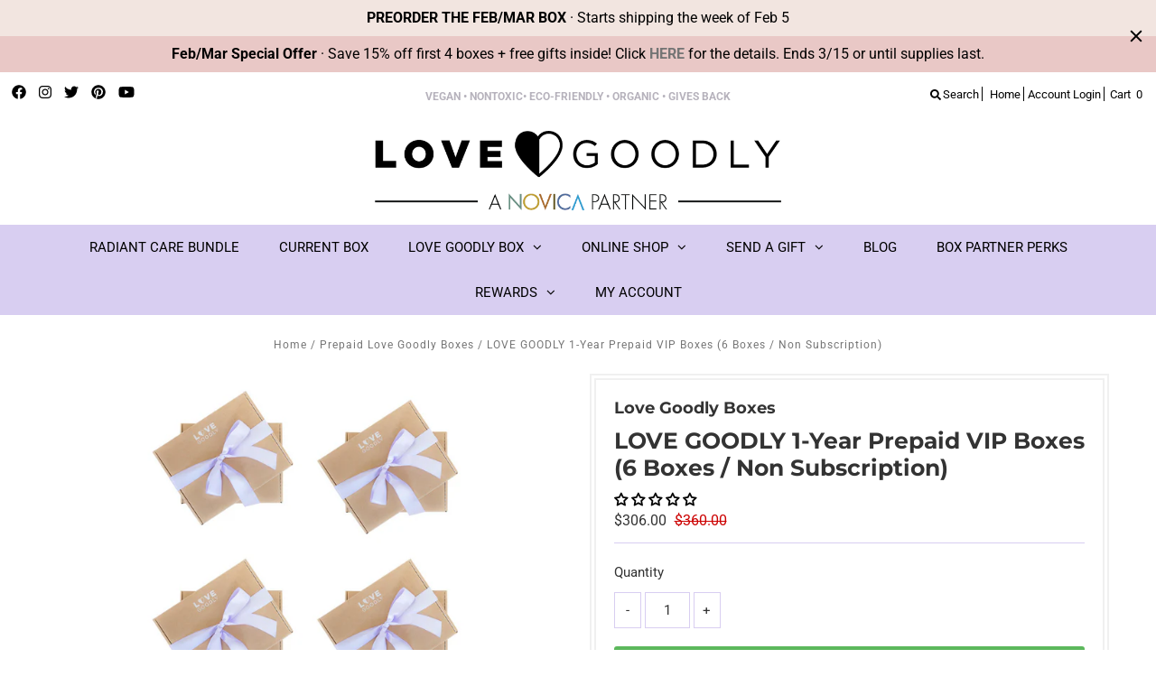

--- FILE ---
content_type: text/javascript; charset=utf-8
request_url: https://www.lovegoodly.com/collections/prepaid-love-goodly-boxes/products/love-goodly-1-year-prepaid-vip-box-plan.js
body_size: 2334
content:
{"id":8382175510759,"title":"LOVE GOODLY 1-Year Prepaid VIP Boxes (6 Boxes \/ Non Subscription)","handle":"love-goodly-1-year-prepaid-vip-box-plan","description":"\u003cp style=\"text-align: left;\"\u003e\u003cspan\u003eJoin a movement for a vegan, cruelty-free, healthier lifestyle and receive a LOVE GOODLY box every other month!\u003cb\u003e \u003c\/b\u003e\u003c\/span\u003e\u003c\/p\u003e\n\u003cp style=\"text-align: left;\"\u003e\u003cspan\u003eDiscover full-size cruelty-free, vegan, and eco products including beauty, skincare and wellness. Box product assortment is subject to change depending on when this is purchased.\u003c\/span\u003e\u003c\/p\u003e\n\u003cp\u003e\u003cspan\u003e\u003cstrong\u003eReceive a year's worth of Love Goodly VIP boxes!\u003c\/strong\u003e Save $54 when you purchase the\u003c\/span\u003e\u003cspan\u003e 1-Year\u003c\/span\u003e\u003cspan\u003e Prepaid Box Plan -\u003c\/span\u003e\u003cspan\u003e \u003c\/span\u003e\u003cstrong\u003ea total of 6\u003cspan\u003e \u003c\/span\u003eboxes, one shipped every other month within 12\u003cspan\u003e \u003c\/span\u003emonths.\u003c\/strong\u003e\u003cspan\u003e Perfect for gifting!\u003c\/span\u003e\u003c\/p\u003e\n\u003cp\u003e\u003cspan\u003eOrder today and the first box will be the \u003cstrong\u003eFeb\/Mar 2026\u003c\/strong\u003e\u003cstrong\u003e VIP Box ($100 + total retail value) - features a vegan skincare and lifestyle mix. \u003cspan style=\"background-color: rgb(255, 255, 0);\"\u003eSTARTS SHIPPING THE WEEK OF FEB 5\u003c\/span\u003e\u003c\/strong\u003e\u003c\/span\u003e\u003c\/p\u003e\n\u003ch3\u003ePrepaid Box Shipping Schedule\u003c\/h3\u003e\n\u003ctable width=\"100%\"\u003e\n\u003ctbody\u003e\n\u003ctr\u003e\n\u003ctd style=\"width: 12.9964%;\"\u003e2nd Box\u003c\/td\u003e\n\u003ctd style=\"width: 35.5596%;\"\u003eApr\/May 2026 VIP Box\u003c\/td\u003e\n\u003ctd style=\"width: 50.722%;\"\u003e\n\u003cbr\u003eProcesses on Mar 28\u003cbr\u003eStarts shipping the week of Apr 5\u003c\/td\u003e\n\u003c\/tr\u003e\n\u003ctr\u003e\n\u003ctd style=\"width: 12.9964%;\"\u003e3rd Box\u003c\/td\u003e\n\u003ctd style=\"width: 35.5596%;\"\u003eJun\/Jul 2026 VIP Box\u003c\/td\u003e\n\u003ctd style=\"width: 50.722%;\"\u003e\n\u003cbr\u003eProcesses on May 28\u003cbr\u003eStarts shipping the week of Jun 5\u003c\/td\u003e\n\u003c\/tr\u003e\n\u003ctr\u003e\n\u003ctd style=\"width: 12.9964%;\"\u003e4th Box\u003c\/td\u003e\n\u003ctd style=\"width: 35.5596%;\"\u003eAug\/Sept 2026 VIP Box\u003c\/td\u003e\n\u003ctd style=\"width: 50.722%;\"\u003e\n\u003cbr\u003eProcesses on Jul 28\u003cbr\u003eStarts shipping the week of Aug 5\u003c\/td\u003e\n\u003c\/tr\u003e\n\u003ctr\u003e\n\u003ctd style=\"width: 12.9964%;\"\u003e5th Box\u003c\/td\u003e\n\u003ctd style=\"width: 35.5596%;\"\u003eOct\/Nov 2026 VIP Box\u003c\/td\u003e\n\u003ctd style=\"width: 50.722%;\"\u003e\n\u003cbr\u003eProcesses on Sept 28\u003cbr\u003eStarts shipping the week of Oct 5\u003c\/td\u003e\n\u003c\/tr\u003e\n\u003ctr\u003e\n\u003ctd style=\"width: 12.9964%;\"\u003e6th Box \u003c\/td\u003e\n\u003ctd style=\"width: 35.5596%;\"\u003eDec '26\/Jan '27 VIP Box\u003c\/td\u003e\n\u003ctd style=\"width: 50.722%;\"\u003e\n\u003cbr\u003eProcesses on Nov 28\u003cbr\u003eStarts shipping the week of Dec 5\u003c\/td\u003e\n\u003c\/tr\u003e\n\u003c\/tbody\u003e\n\u003c\/table\u003e\n\u003ch3 style=\"text-align: left;\"\u003e\u003cbr\u003e\u003c\/h3\u003e\n\u003ch3 style=\"text-align: left;\"\u003e(Please Read!) About the Prepaid 1-Year Box Plan\u003c\/h3\u003e\n\u003cp style=\"text-align: left;\"\u003e\u003cspan style=\"color: #c61010;\"\u003e\u003cstrong\u003eTHIS PREPAID 1-YEAR BOX PLAN DOES\u003cspan\u003e \u003c\/span\u003e\u003cspan style=\"text-decoration: underline;\"\u003eNOT\u003c\/span\u003e\u003cspan\u003e \u003c\/span\u003eAUTO-RENEW.\u003c\/strong\u003e\u003c\/span\u003e\u003cspan\u003e \u003c\/span\u003eIf you would like to receive or send more boxes, email info@lovegoodly.com and we are happy to extend your 1-Year Prepaid Box Plan!\u003c\/p\u003e\n\u003ch3 style=\"text-align: left;\"\u003e\u003cspan\u003eGifting\u003c\/span\u003e\u003c\/h3\u003e\n\u003cp style=\"text-align: left;\"\u003e\u003cspan\u003eIf you are planning to purchase more than one Prepaid 1-Year Box plans for multiple recipients, you \u003c\/span\u003e\u003cspan style=\"text-decoration: underline;\"\u003e\u003cstrong\u003eMUST\u003c\/strong\u003e\u003c\/span\u003e\u003cspan\u003e place each order \u003cstrong\u003eseparately\u003c\/strong\u003e (unless they are going to the same address). \u003c\/span\u003e\u003c\/p\u003e\n\u003cp style=\"text-align: left;\"\u003e\u003cstrong\u003eLove Goodly boxes are shipped as is with no additional wrapping paper, ribbons, or bows. At this time, we have paused on wrapping boxes with kraft paper.\u003c\/strong\u003e\u003c\/p\u003e\n\u003ch3 style=\"text-align: left;\"\u003e\u003cspan\u003eUS Shipping\u003c\/span\u003e\u003c\/h3\u003e\n\u003cp style=\"text-align: left;\"\u003eThere is a flat US shipping fee of $23.70 applied at checkout ($3.95 per box). \u003c\/p\u003e\n\u003ch3 style=\"text-align: left;\"\u003e\u003cspan\u003eCanada Shipping\u003c\/span\u003e\u003c\/h3\u003e\n\u003cp style=\"text-align: left;\"\u003eIf shipping to Canada, please email info@lovegoodly.com to place your order! Please note there is a flat Canada shipping fee of $16 USD per box (total $96 total). You can also purchase the \u003ca href=\"\/collections\/love-goodly-single-boxes\" rel=\"noopener\" target=\"_blank\"\u003eSingle Essential or VIP Box\u003c\/a\u003e (both ship to Canada as well)!\u003c\/p\u003e\n\u003ch3\u003e\u003cspan color=\"#000000\"\u003eReturn Policy + Box FAQs\u003c\/span\u003e\u003c\/h3\u003e\n\u003cp\u003e\u003cspan\u003eAll Love Goodly Box sales (subscription, prepaid, and single) are final. Click \u003c\/span\u003e\u003ca href=\"https:\/\/admin.shopify.com\/apps\/frequently-asked-questions\" target=\"_blank\"\u003e\u003cstrong\u003ehere\u003c\/strong\u003e\u003c\/a\u003e\u003cspan\u003e for our Box FAQs.\u003c\/span\u003e\u003c\/p\u003e","published_at":"2023-04-28T10:38:10-07:00","created_at":"2023-04-26T11:23:37-07:00","vendor":"Love Goodly Boxes","type":"Love Goodly","tags":["Charity","Cruelty Free","Gift Item","Nontoxic","Vegan"],"price":30600,"price_min":30600,"price_max":30600,"available":true,"price_varies":false,"compare_at_price":36000,"compare_at_price_min":36000,"compare_at_price_max":36000,"compare_at_price_varies":false,"variants":[{"id":46701455343847,"title":"Default Title","option1":"Default Title","option2":null,"option3":null,"sku":"BOXPPYRVIP","requires_shipping":true,"taxable":true,"featured_image":null,"available":true,"name":"LOVE GOODLY 1-Year Prepaid VIP Boxes (6 Boxes \/ Non Subscription)","public_title":null,"options":["Default Title"],"price":30600,"weight":2585477,"compare_at_price":36000,"inventory_management":null,"barcode":"","requires_selling_plan":true,"selling_plan_allocations":[{"price_adjustments":[{"position":1,"price":30600}],"price":30600,"compare_at_price":30600,"per_delivery_price":30600,"selling_plan_id":5511905511,"selling_plan_group_id":"638aaa73ed2df0fdf1a4559eb0c9262502ba0909"}]}],"images":["\/\/cdn.shopify.com\/s\/files\/1\/0124\/0891\/3977\/files\/love-goodly-prepaid-1year-boxes.png?v=1763279436"],"featured_image":"\/\/cdn.shopify.com\/s\/files\/1\/0124\/0891\/3977\/files\/love-goodly-prepaid-1year-boxes.png?v=1763279436","options":[{"name":"Title","position":1,"values":["Default Title"]}],"url":"\/products\/love-goodly-1-year-prepaid-vip-box-plan","media":[{"alt":null,"id":33138313134311,"position":1,"preview_image":{"aspect_ratio":1.0,"height":1080,"width":1080,"src":"https:\/\/cdn.shopify.com\/s\/files\/1\/0124\/0891\/3977\/files\/love-goodly-prepaid-1year-boxes.png?v=1763279436"},"aspect_ratio":1.0,"height":1080,"media_type":"image","src":"https:\/\/cdn.shopify.com\/s\/files\/1\/0124\/0891\/3977\/files\/love-goodly-prepaid-1year-boxes.png?v=1763279436","width":1080}],"requires_selling_plan":true,"selling_plan_groups":[{"id":"638aaa73ed2df0fdf1a4559eb0c9262502ba0909","name":"LOVE GOODLY 1-Year Prepaid VIP Boxes (6 Boxes \/ Non Subscription)","options":[{"name":"Recharge Plan ID","position":1,"values":["9636780"]},{"name":"Order Frequency and Unit","position":2,"values":["2-month"]}],"selling_plans":[{"id":5511905511,"name":"Delivery every 2 months, Charge every 12 months","description":null,"options":[{"name":"Recharge Plan ID","position":1,"value":"9636780"},{"name":"Order Frequency and Unit","position":2,"value":"2-month"}],"recurring_deliveries":false,"price_adjustments":[{"order_count":null,"position":1,"value_type":"percentage","value":0}]}],"app_id":"294517"}]}

--- FILE ---
content_type: text/javascript
request_url: https://dashboard.wheelio-app.com/api/wheelioapp/getsettings?jsonp=WheelioAppJSONPCallback537&s=love-goodly.myshopify.com&d=love-goodly.myshopify.com&cu=https%3A%2F%2Fwww.lovegoodly.com%2Fcollections%2Fprepaid-love-goodly-boxes%2Fproducts%2Flove-goodly-1-year-prepaid-vip-box-plan&uid=537
body_size: 12983
content:
window['WheelioAppJSONPCallback537']('U2FsdGVkX1/80qFA3TS9YhPIRJZUsNEYUS3bp2/GD3dm5UqXPYy0c6MyMs9k1Mpcln6T3Q2Nm6MJO5wLKhAEqUbp3c5Dr+38PEonTZLsn9B+QAebVQXmGud759243Zss5+hojQmDO0LgmRwizuxObuR8qoXqEBP2HIUIJ68wHypDs+ike/0JrqcoZH35CTRd3ZjHkxftJXpeTtnqAZ6pxsCvhGuk3FEKSJQ0W1wtBziWVSn+9E9hW1jdaKR1TaRQH17m1W947dE/UQHH1yIbdYAJR5UqcOJagYt9rELoY6O7k4099t/BIQ0NaxZFEcFnzXUpTIKiXazN+2Skg8he5OrFa4rghFTwbYrD986pvZjbwBm7HN64EFslLZQ0fVuvGxL4DQArCPWkJ8jm3/LUav4thJBMj5mS2Y9QE2JuO1MApQGtyezZRwmu+USRbGa349AorHxbO1maBcrAFZetw8QQNpInxlxx5fV81b4edjalcwQ0+9mb5Px4uPpSpV9ms2wMTEwqv7uZakj7bz6OiRkvFRJ2sW7ga5C6zple6K1ZsO9+6jilBYnCmYd51I+KlLDa/n+SNuxjlO9Mrwm3vinwC+o71k1vbbAB93Gbxl0gDqbau0LXD9bImyvlvGdF8RFS1odIDvWuZ3Whj0EQFrGqSCBcDchFWcpUXiqcynZdc3rc6eSfyUTffMX+QRqra7B0dP7Ecp49/gZ5KJV9Hx+ivWoRYR5ps3h/1SsisiiT0CqPBMB7kJmW3f0FWqmbG/HCtpua7thEYD7OHphYXHjztL8ZX8Bqxj3WC5rjTO/A/aXgl313ljDssY4HSZ32KXunN/h2M2SAAjep0lf2ymxskAGxqGZRwDFWyFYA3+g+wH+4jH74n/xx9GHQgHA31lHN3y/t3N5LqAkORaoK+g1G6oLbtPNi+extyhIvReVLqo9VDCKDcO/oY52/8YPKWiFEpiHoadkPiP/twhEkcnDG9xKrYj0j9/X1mn7eYagHD/bP3aDyWClk2ITz8hVh7JTsRvryLkh35mv9rdw3+1tMKJdpWZyvb9xeWBkicoZlRd2QR1LOcMHbPgsAckChlQNSMS21zbM6iLcmHtUumQXJCVZh2RzI3XSwLFzl7IT6N5wcAzA+2z3oJY74sM/j/pZQDaA5hDBow7MuK6bMErW79XcX1jTnHJgva3WipkCJjXJqnw3tCRPUaODURMVx9le0jTHFLNqrMVKGoazehSClNIKuG016AxRko6eO88/QOP7YUHGh+/QTU2VY10IY3DdPlU3YfB23zmZZF/IDaFKxN0t39FYjXiCsWiOf1iZhhiwC2/LkvnanP79lia0a08ZiR0Oacena3LBpiWwBAv17oZMmrRHwwofIiPn0NwnYpXZxfEKy5qTmBT5ijvfh+lR5mGx+EJfYxIP7pI+qteELIdmVXzA1OYSkMFPQvRF5hiI2sTf574aQqjpvzgr0/eSz33a3luYR3tJbdVOVDh0l/1MF6rP+o2i+rxAovevuo2p/TkB+c8Q/bSwWXm/laVNHCPjuKa3rrrA6u3+xxLhO8D7nStnBGOl/cT8YqFIFGS9Ud+qRt9c7uLjz5XSuK44CBMtxs2u5jlOZUw++0CU1NEy/tcpCcmy9dSv2wHKJJycFq7x2havMFTjYnVoxl3RX9Mmq906ETaVZLIrqAdv755/yIf/K2iw0QKMgQNpXu334WsBsRa6BJ5JdNZ4Mpg3oZnPlvZuwgEzE6sIpCY24zz/3anPj66yswHTKA6eFs4oijKkDEJsYaqN9s4kWG8lVMojw2TbplE2PX+NU/[base64]/a1Jyi2Bet0AkQJPXa/QN8CvB/k4K8XAZ5AOekzbbeyP6t+mLNKA4DlPKKjoz+fCpqY91Q6MjsrhfW7CsvZcWCc9Hka2dVY3nWmJA2BMwHH4Y/bi3aQkt1nZhmNFXUCosxa8V/le6WX9X5oSeuHNBKZHWPC1tO1AhhOttgmGQ897S3FuQvdT7zESXLoUnG2pwboOI6XTeDkD7wmsW+XhkcxCCfu/OQ686DETS5Vlzv2sXfdfSINa6dtXenSphO1aBs/[base64]/KiwA5qT7b6W8z84ymdIGQMSDAoAgFZ2QPpNc33w3KZJpFrwhDg2jPzE3shkwHNw60YOzFYzhIzmAf/Xmc9y6BjFxQ3x3sZkOc4J7eSdFDfrZWiNh7mrBCQYwyY8dhraQ1rVLSIdnBUPPIK86xYhzHr3JrRm6mUC1w2s/qyIqBM1cYY3vnQAk/YLErlX/dT3lf7+mdmsMBRDPWxYBpBVAZb/VR6OCPmoRc8/t07DtfOE0bJamZ94I70OQeccuG9lTWe4DFk04X/II8n/3XldT67n+x7emj8j7Tt9cIFiecJKPN2J7Az7sHXUlzGzRRFV7Jj+EI/GnMBrTrW8e+Cpxc+809R7HPKJ4eNop/zs9o7xPv7YALyZC4csUaEBQFc+eppl9prtycs/WsHnEr6Z7CAb0UQ4Y2k2h5BiQCC4E+74Uy1eQkt9b4ZvP1q+7n1rWbFL+Gcs64ciM8FqWs95Yp8N0UEvtrLQKMasw3uXEcZwJ+VypQDZxbPe89+d2vBZOLcAT8st+9Z5SCAJkeT2K6D1/hTa2pbPisPuJAyoiYSCati0KvMlnq5lINw6F4PLR8OFPSqR25KVC3uUfWMOEr9p+vmhDNBrmMrWWCy+SdIbjgf+IZAsjC+Fe/zmkBINxaee94UDSxzGslL0X1jjYQpRJ2PiuiiSz+8bO0epeeKVL6sjFsP1pdjWKDu4xSpUoSHOH3T6wpC03egGJqfV7PubumemaPxaPDnqLyp85q3/B4olq3840K9AVMl8wA0pVYSk1NpkVqeoce8jnptjGUDV9+And/wa4IxZAe7MU6vtH9j33WjKiRyABdmMWDbjCT1HcykRXrz1BHXgcEt9R+jYFeJrCQiM+B4DxWSM+gtll9nHWnzCt70Ec1i44s6VQslRzpLBRLTvs+f3Hfo10bCMMLr2fWnN9STbh6+SXfwOyKAtfRp66Ckm7oUHBqD1UFALiI/9AEONDy2w7lq80ZGV2MeoKqYlDBFfLcULekpnGSXPLaCCloOUcMHj0WjLBZDrIbdTD5BU5HB9HGJ4gM2QevNgJE5Tx4nRPL9JWG7hbrRckJtpBt3shT1AjrXtvwGXsQcz0w4f/[base64]/hrLTYUQg1VlVu0yL7A4x1AkzU9dchr373SwkL2+/gWccJs6NbZueI37eOwXySx0g/HC5kmEAkZkIsYcTJiBE5AVq8DnyHky2rBgZT7TLRfUVl5+u6JT1DSuKBGvbk62cihQTJA6l1RcDa1bvaLC5p5igJh6Hrno0e6H0jdXBAwtqnioBHiaIhxXNHBidK1d2nSbO/0a3mkhQH6sdY+dJaNchHCufID/JpHf4eH6tSnDR9iRrTVNSxISvfJl47FQ9fap7KhmOuNDGSEzth6THzNqp9G48XWWsHvk3oNDtp7vQdgxTZ2uSAWvhAYoQdbCWCyrvrRSTB9h21BfCNSCzfmsfhrSrF23sXa4s6Oa5Mj5lRChIhz05XlB+y634ti1x98OVvZszIv2GPz0Sdpg25NT/BxAbbf5eWE01Pj8bwnbFrCyv7gK+YniRMEvsXjOfoFw2v72MSbBXqORv7u65+zsH5Pnf5DhvIrlqbK7MoOCzu5piieuFVso/fu1jP1H3kbg0QVmXmkrYwze1vlkE/k37llAUpAKFLQgl5QKfO1D/FWRf4ZE5ZU9GSh4sXzU6wD/GC50N3A86oZG4O0T7ThLEE4V3tYW/s4WCJ7aCh5xqQai9hXPXCUVz0pcvPLHOjVzxj2jKh6UYPjJBIE0zIS5IAWoxiPFxyQ1CQPS6/MNa21udmtgf+AwKaSKfqskLfeLFU85fU1SzcLOfx31478b9Rqo1SI1nKPfDLV4w5Q0M8qQbzEZKlg9nEA8oT/PoEdeNzX/wPXjzP4N9p2k2gSwmQkiUJxx2yHeYKM7GQemjtBt1trnu+wlCMFRjvPYnYUvwuPEejnvwSTkr/WSrQViH3V4J99KNohhafUltWG4JjUc40oGOYwDIj6Y4t5rE7QakTRod9BJC0iZ+Vn2FWhTlwybQRndSd5as5tfqZi43ccW1YqseCbK5jgkO0lqxpwYRdl6nxJverHfmfVStLTaUcJr19OImRJAvwhq/rihl7Otg6jwJZvlpKQPspFcvdUcDnjXvk6b+/pj8STwn8pTDyAoFhCybTZ+nkG5GpL8yqjlAljGer67jPDNlPXKtrlbr+wn4bdu7Dar0hADfOsQQs0+M8840AmRslWMzjocjPnw1CBHsr6SmE2tw+LJI70bHUcbwmgIacTx5w3HnomrR69KAh8QeQHGGfqHi/43q+j1ec9UmWgOZWyJSy8fgjzR05u2fB+ErINwiudy5t2xzL1gl0l8Xi8LSKptx6Ja9yhRNkQ37RNXsB7qJTqt8MYAzDAjtcr9mfZMSQTchrc0t8uSg8kpVaQNoQXRK6BC9uAbqKpvscpUx401B/[base64]/vFBipAZOoTD0KMyvpP6aUrX0PFKY/ek2LAfpHFgCsr+6MrYPINL0ZxD2xXSJgVGFZwa41zjvqEnM3fGGbJapV/hTaIZ9BAsHTZcyHrumnLJckwDOuerG6lvGU+B17URffFbkXs+KqyqznshxOIYI5l3pCIggJ5A7WEDLhfdjqz1QmTOxAU1zvn8/jczF6DLK1QWmUuP2xxfYaW8gjXr7mhgdAERU1cvWm27PiiN8LREaQ6cqkFA4IQPhnXkOZc66Sb+UKMFvdjNCz7oUwZPaTektWRbhE1onult/fX6Zs8cVi5WxV10i4/k+GMqod2hsrUsseCW3VjDd22A9THBI3VEYf3BM8MNPXn1F+qwk+khCHHM0tIJoE8RCdKbvHzTB+51SGNcpr1JssxOd9gQp0d4GVTcSj59xadzNlXpIaUfrgZbaZH4Fz1pk0n2wyJ4CwKx1Boze/JlZauAXNCLQpSqjKHTjPpbaD3Q1qq/2PJkDcSUXMlx0QOdOaHIByt87dIqhDTZjHzbnzL7ZV7y9XpyjgOYk5Pfrc9abSBwNficGDhYGNo/icdOuDnCyVfD3jDzP2MPJTYD+porDwCCM3uzLM9KkNZQaXGwW57aINTXnG1RaanKEzZ0vOkep4oFPBDuVaLnx/DszxmXTPgLzBtsXq4NEAwK6UaAbX7Jy61FrE+65hz12dg7ivRIy1NvsgXlT1SOcDCPBUHIc7cMaz5kR6lZ8TzENV+XDt/2HSxWRQbBiU9dI9JOAwBoS/RB3E8uhQIxNevLZ0hU4SAnTpNkuAD7aPBkWBBZJBwhf0V6tPj9gsOga2mIgP0S0T2aQzK+xtAMWNSABEkQ4Z+TwJIRzDZelQAtSYfFykrCIweuH7RNwGve5QXmdN6lA5e/Z/ou2huWv6PSZi0ukdkGD0adf9mf9m5CDvgpkHl/PNF8JXE6/viY7Wv2olcNpf3nB7hnwafXzPASzXNgRWbJU6p8YLsIT1517GZIYGN24zH+hAuTzPC//[base64]/4bk35OwgFdC2Yv/T+c68zki3V+PXZLesMqXIR2DLFMESZdEr822k+vAET6KLnVf6KebZpzmrD1d5Q1NqBnR8CKmVd409ALH2XWYn9lqZ4vuv3yrQzQJ6F0F4ZirtjQClXvab+mbCsy/DfcqyH+WKv+JJPJ5Ku7M3vou/BCXHmE/+dzd93Z3PF+38WbNOdT09zV4ZqBSPvZ1FbylRVTZ1fFgzP2VzjY7zVZa6tOcHQ8mxXG8yEWZVVxopoET2dwZQLXemBQUtvIMSq8s3ODIAvnlEBDxpuHSmkiMUDv/qG1cLRof1z3JYKg0S4H0Zxo21I91kNslhC8M/HT6Y+QT5lubTbebWxef+xRxF+jTyFQk2q5S032+OOkweDZxrljLWNvuJb4MC9BMI8swlfeAZYsCmlwvNTm6Z2d6TDxmYN1etwts7kpi+J24955utg9ECOeSWLUV1yiYSaTUWjJHznpQm8wuuaXgq4+t1YY7cO0h+xZ+NgvazylRrDnjX46ow7koT2J/XiBcH6lXhmOmDRKni7bQspEO31UO57VUjSDOoCju3kIeVeRusw//EBlvJBuVM7N+z6XdZzCiqHraLcvzs3m2gdg2bGv8c/MkyUVIrd051Iz7pzarNcsJEGQXqvW6H1TMQT3IibSTGR1O5wQqcyPL/duPNYXtrY7URpEeNyTyrD9MvLMa6ALqP5vc3DgG0o9LDIG1ahDoOGVCLwgvnF/SILJJqAZxHxS2vhCNRBeii2QA0+/SdovqE8E6BUUDIG1DoPyYs1EbkabcRoTTqiJ9rAXsUzxdb4aOzFONxg6b0iEqFFlyKDvJGXHEpld3FTXQi6Esi34HmRZJVZgRwuSDLHlol3EsFmyjwElamErvFajvHR/orBvEkLipsgh8LuTfIL2ltScDke//W8rOSwp4cr7MptxPwYWCH8+bev50vycfep6VXhbHX3yZ1LYdaW1P4Ett5/mSgCninNg1jwTnmJ62T/06avmbhOSdxEHxiOW1+me0yPR5bXBSepUVgIFT9cThuqXXFIu5HtbRWTacmMVVq6F508vgeA1hm8Yl5ggi1Ft4FqHJK+AjaOGX9OqvGUYlEEECSeQTFI0MiBdCUq25VNvNbXj2BHEZ3xlLfl8C6CAWqAU9vW/NEdcx+F4FBQaKVBXy57BLWGySgq6srl6dw7cYL/SkfRt/szm9FA5HkyVr5IqbhFosb74MbeuXUUGPFn0VzgI6lgeISq8AczXcJgGVmVPBL6VqYwNcGZcqaYF0kYmVtYiQnT89NnMB3UcU9DxRsB5W6Lld30iGvlEJZ7konjifuzsLJVHXS3MlwuR9z8TpwQ+LJd72Ni2lKn9pxVH6/y1nFVmWS8WzdkCsiBF6b7XbaHHB9pQSNzlEIKWuHgGc57rlFePRA72uiif6+EdLlXajTNd6epD6A0v5GwX2+CQc/bisRapU3GgKoQx5bH3mkNDKnpv5fe0Gu8dzwtI7NEvqLcFkBbGGz9uSwAbMAmcrpFCk3LoJMRG3Jpnz80U8RZpUHnODiT3fGU1o/TtbNU3veRZW9HlKijMdmEWoy9Gh0eUWMoWlbZOwE92QVseRpORQCQFDN4tLjBBPxWwrITm2AkpywCYpwpBSkzpBwYfMkVEejtcNOwTEprP37auTD6Q/EAVmsWjFwPtyFokDuOTqMgBrSdtOvySD7ym/[base64]/OeeHcHf0VwDvvvcOMqL+trVZdkhLdRwpAbhXZcAK9zMGPCEU/MKY9BVWpOss92IoSBtm9l/uMRmVRyOyYPa2CATccoq7lpQ/IvPM53P+xXqcu7BwV69eYfWEOa34rsCCTi+6GtB4p4nwb7z0NAdGrsPBwpxk/gYotT83/kyi1ynvLxb+W1Sq6xLetxndxyO6ePyFAHKeAdm0NqlVyBIdEZymskWbrP8CVAhXVXyvVkyJ6inBCqwiKy/AEUbuPpsJw5G+GEvpmYCs5OynpJZOJv6XOrsIYAt7vfxmBm5LiYSfBnXjHMEnJU0tjV/[base64]/tSWTXk1tgq56g5yArJPC1/[base64]/P8wpC1utyq58EnImHdiUKesJOA/P6gOFMMlGKCkPDtvELCiGCd8ODeKEdo8G3wi6/Ig7uBirXR92S/[base64]/gI5eqb3jYhGEvliHHfN+VLmwAcfCVn8V0nNIjHr2PU/ajT9VMQJRccXsFzrXHUPCuwrs85Zcbdb8+W2+hGLuB4v0QEk4BPffASyBz3HrTMYzPZUPCfyTySnf1tqpoO6LyovkbqviVKY2cSafEfTk8ZwV3epf/1hxZPtuLhdjklrpPEiltn8sPUaKSV9+817UvOIYT95sxtO69yhKvargtncqjGWP0BkIT3JfodsXWV+Wv3OtRxGge52EyKtJooWXOXyH2l0H0Er8+VS84elPJ3MCeQkcplqV6vO/JpbsAfaF6pwzUxOLq7sY3snsFraVWamhjjVi2b9kctpYyilrhntFryDRUJzrQXWTempfKOqXX5gQxRa+7n4vOR49VkdBX/D6VqwKsS0yN8zppARyhgbFB+foS74+W2BACRCz8FcJ1ttLHM5Owwl4gwzD2/KFpY1tn/JkZg9l/nOyVsXwQFOwvobdkux15Wg0/LJjSHCst4b+VcsTMNwSu12J96TCb/WmcgLdXBtZodj7s67+cW3u8NdMiDgzuS48PqPKrdFz4ng7slsyBbHxZMws+/mmZJl3KbDNxnXjFHgdpVAbO/ACvLUBAHGU2NeA+s2J9kFuVZUKa1Zp37EBUVJXnRt2+EPvGs3NRZD4p81YP0E91+eangUbco+rzrlk4C1In47Scp5TthFYQ1FBjSN83hh2F+Mw7j5lqWfzW0VEZBBsjtU+Cb91ulZCoFmOgKjWK/lRewkeYl8Hpy5ibPgxYQXvMQ4b1LLLulYuLCIdCDv2OQOxba2OVlNciz2sraW6iqqgIrGTTLrXP8e2ThuKH/fdCOyhDIo+w+U55DoaP8XtjByWyHx0qM3MwHnXzwzUfH0Pup8DR6qu4FfSc3uDN7y/hvJdRRvhiEkh9oPZpp+ouQUczL09UhcSJIVSyAoeN5eVtb4HUGBooWiU12PIus5OVaWWgYQ8eaP6LSIIc9w7HsKQKooO1PQmlXh9+8dGfaB6XCks82IcO2l7lVlrA+rCNcdU61DDrySau838lQz4OIIeHsr/ldDOAHCn2pJYD2OmgToyw4VecC6Sz7sSkOtExCeISqgWyWNsrIQYff1fMU0XU8mkzDELRnDobH82DZP4vVD6KAjd6o8iBpcaf+UqR5PjthDZSgsxc9BoZn/FrhT2kfNLkcqT1nd38k6Sj+u/pRCfeBtb6HWYbjqWyrmRBQBDOuZp8EaFqf6oXfqXK5KKoEzXlPTCHEanQ5JJLOfD2eslfsjUUvPA92/v/DXXfin8GzaeDBG1N3ZAaGcZV+Vhvj8wK7O5CR2IvCHoo6ZJwT3XYq7UTbTXVCF1ZmtIb6OOPuXB0rrYaZYUBD7Pje/9rSIkK40R3ncmwXCfMaoj35j1411NRY8n4Eq6veh4L31iEVbPFwSQeCQOthgHHCYMheBeE34S5GW7Bzn5LfX4CgDhMy4LvVCE9GVI2pGVvH5YoH2Uir8ZiAKLYp7FtMkdcyK5wS+YECj+DYPHoKYzvheOx3ZjPCcYcds/[base64]')